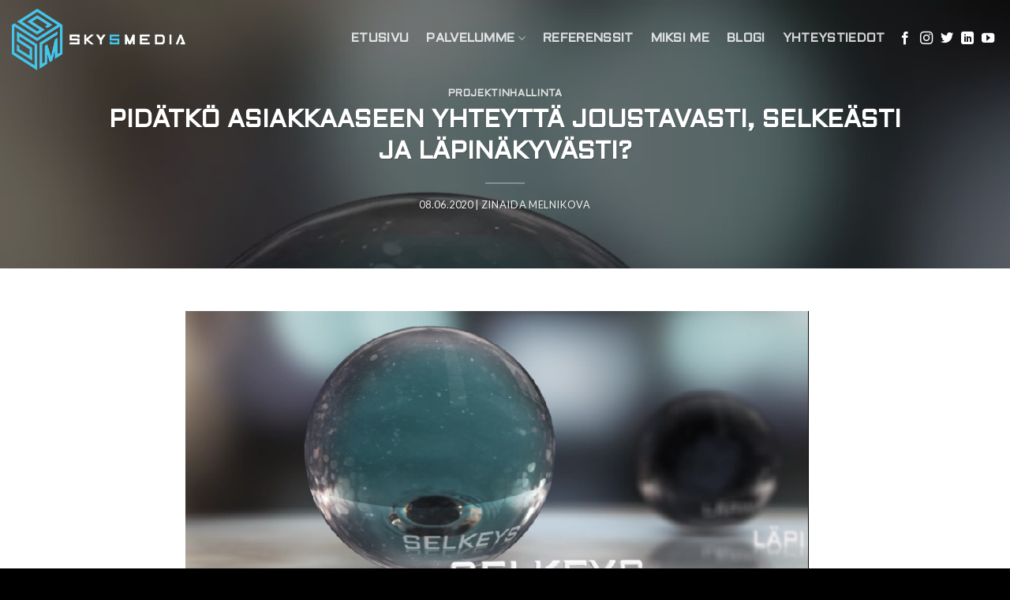

--- FILE ---
content_type: text/html; charset=UTF-8
request_url: https://sky5media.fi/pidatko-asiakkaaseen-yhteytta-joustavasti-selkeasti-ja-lapinakyvasti/
body_size: 16015
content:
<!DOCTYPE html>
<!--[if IE 9 ]> <html lang="fi" class="ie9 loading-site no-js"> <![endif]-->
<!--[if IE 8 ]> <html lang="fi" class="ie8 loading-site no-js"> <![endif]-->
<!--[if (gte IE 9)|!(IE)]><!--><html lang="fi" class="loading-site no-js"> <!--<![endif]-->
<head>
	<meta charset="UTF-8" />
	<link rel="profile" href="http://gmpg.org/xfn/11" />
	<link rel="pingback" href="https://sky5media.fi/xmlrpc.php" />

	<script>(function(html){html.className = html.className.replace(/\bno-js\b/,'js')})(document.documentElement);</script>
<meta name='robots' content='index, follow, max-image-preview:large, max-snippet:-1, max-video-preview:-1' />
<meta name="viewport" content="width=device-width, initial-scale=1, maximum-scale=1" />
	<!-- This site is optimized with the Yoast SEO plugin v19.6.1 - https://yoast.com/wordpress/plugins/seo/ -->
	<title>Sky5Media Oy - mainostoimisto - Lahti, Helsinki, Espoo - Pidätkö asiakkaaseen yhteyttä joustavasti, selkeästi ja läpinäkyvästi?</title>
	<meta name="description" content="Selkeys ja läpinäkyvyys sitouttaa asiakkaan projektiin, vahvistaa asiakkaan hallinnan tunnetta, lisää avoimuutta ja auttaa kaikkia osapuolia sopimaan realistisia deadlineja sekä pysymään budjetissa." />
	<link rel="canonical" href="https://sky5media.fi/pidatko-asiakkaaseen-yhteytta-joustavasti-selkeasti-ja-lapinakyvasti/" />
	<meta property="og:locale" content="fi_FI" />
	<meta property="og:type" content="article" />
	<meta property="og:title" content="Sky5Media Oy - mainostoimisto - Lahti, Helsinki, Espoo - Pidätkö asiakkaaseen yhteyttä joustavasti, selkeästi ja läpinäkyvästi?" />
	<meta property="og:description" content="Selkeys ja läpinäkyvyys sitouttaa asiakkaan projektiin, vahvistaa asiakkaan hallinnan tunnetta, lisää avoimuutta ja auttaa kaikkia osapuolia sopimaan realistisia deadlineja sekä pysymään budjetissa." />
	<meta property="og:url" content="https://sky5media.fi/pidatko-asiakkaaseen-yhteytta-joustavasti-selkeasti-ja-lapinakyvasti/" />
	<meta property="og:site_name" content="Sky5Media Oy - mainostoimisto - Lahti, Helsinki, Espoo" />
	<meta property="article:publisher" content="https://www.facebook.com/sky5media/" />
	<meta property="article:published_time" content="2020-06-08T06:18:00+00:00" />
	<meta property="article:modified_time" content="2020-10-21T10:11:02+00:00" />
	<meta property="og:image" content="https://sky5media.fi/wp-content/uploads/2020/06/selkeys.jpg" />
	<meta property="og:image:width" content="1080" />
	<meta property="og:image:height" content="1080" />
	<meta property="og:image:type" content="image/jpeg" />
	<meta name="author" content="Zinaida Melnikova" />
	<meta name="twitter:card" content="summary_large_image" />
	<meta name="twitter:label1" content="Kirjoittanut" />
	<meta name="twitter:data1" content="Zinaida Melnikova" />
	<meta name="twitter:label2" content="Arvioitu lukuaika" />
	<meta name="twitter:data2" content="1 minuutti" />
	<script type="application/ld+json" class="yoast-schema-graph">{"@context":"https://schema.org","@graph":[{"@type":"Article","@id":"https://sky5media.fi/pidatko-asiakkaaseen-yhteytta-joustavasti-selkeasti-ja-lapinakyvasti/#article","isPartOf":{"@id":"https://sky5media.fi/pidatko-asiakkaaseen-yhteytta-joustavasti-selkeasti-ja-lapinakyvasti/"},"author":{"name":"Zinaida Melnikova","@id":"https://sky5media.fi/#/schema/person/fb3faf33a95a1ded3713f24f75ed413e"},"headline":"Pidätkö asiakkaaseen yhteyttä joustavasti, selkeästi ja läpinäkyvästi?","datePublished":"2020-06-08T06:18:00+00:00","dateModified":"2020-10-21T10:11:02+00:00","mainEntityOfPage":{"@id":"https://sky5media.fi/pidatko-asiakkaaseen-yhteytta-joustavasti-selkeasti-ja-lapinakyvasti/"},"wordCount":304,"publisher":{"@id":"https://sky5media.fi/#organization"},"image":{"@id":"https://sky5media.fi/pidatko-asiakkaaseen-yhteytta-joustavasti-selkeasti-ja-lapinakyvasti/#primaryimage"},"thumbnailUrl":"https://sky5media.fi/wp-content/uploads/2020/06/selkeys.jpg","keywords":["espoo","lahti","mainostoimisto","markkinointitoimisto","sky5media","viestintä","yhteisömanagerointi"],"articleSection":["Projektinhallinta"],"inLanguage":"fi"},{"@type":"WebPage","@id":"https://sky5media.fi/pidatko-asiakkaaseen-yhteytta-joustavasti-selkeasti-ja-lapinakyvasti/","url":"https://sky5media.fi/pidatko-asiakkaaseen-yhteytta-joustavasti-selkeasti-ja-lapinakyvasti/","name":"Sky5Media Oy - mainostoimisto - Lahti, Helsinki, Espoo - Pidätkö asiakkaaseen yhteyttä joustavasti, selkeästi ja läpinäkyvästi?","isPartOf":{"@id":"https://sky5media.fi/#website"},"primaryImageOfPage":{"@id":"https://sky5media.fi/pidatko-asiakkaaseen-yhteytta-joustavasti-selkeasti-ja-lapinakyvasti/#primaryimage"},"image":{"@id":"https://sky5media.fi/pidatko-asiakkaaseen-yhteytta-joustavasti-selkeasti-ja-lapinakyvasti/#primaryimage"},"thumbnailUrl":"https://sky5media.fi/wp-content/uploads/2020/06/selkeys.jpg","datePublished":"2020-06-08T06:18:00+00:00","dateModified":"2020-10-21T10:11:02+00:00","description":"Selkeys ja läpinäkyvyys sitouttaa asiakkaan projektiin, vahvistaa asiakkaan hallinnan tunnetta, lisää avoimuutta ja auttaa kaikkia osapuolia sopimaan realistisia deadlineja sekä pysymään budjetissa.","breadcrumb":{"@id":"https://sky5media.fi/pidatko-asiakkaaseen-yhteytta-joustavasti-selkeasti-ja-lapinakyvasti/#breadcrumb"},"inLanguage":"fi","potentialAction":[{"@type":"ReadAction","target":["https://sky5media.fi/pidatko-asiakkaaseen-yhteytta-joustavasti-selkeasti-ja-lapinakyvasti/"]}]},{"@type":"ImageObject","inLanguage":"fi","@id":"https://sky5media.fi/pidatko-asiakkaaseen-yhteytta-joustavasti-selkeasti-ja-lapinakyvasti/#primaryimage","url":"https://sky5media.fi/wp-content/uploads/2020/06/selkeys.jpg","contentUrl":"https://sky5media.fi/wp-content/uploads/2020/06/selkeys.jpg","width":1080,"height":1080},{"@type":"BreadcrumbList","@id":"https://sky5media.fi/pidatko-asiakkaaseen-yhteytta-joustavasti-selkeasti-ja-lapinakyvasti/#breadcrumb","itemListElement":[{"@type":"ListItem","position":1,"name":"Home","item":"https://sky5media.fi/"},{"@type":"ListItem","position":2,"name":"Pidätkö asiakkaaseen yhteyttä joustavasti, selkeästi ja läpinäkyvästi?"}]},{"@type":"WebSite","@id":"https://sky5media.fi/#website","url":"https://sky5media.fi/","name":"Sky5Media Oy - mainostoimisto - Lahti, Helsinki, Espoo","description":"Sky5Media Oy - mainostoimisto - Lahti, Helsinki, Espoo","publisher":{"@id":"https://sky5media.fi/#organization"},"potentialAction":[{"@type":"SearchAction","target":{"@type":"EntryPoint","urlTemplate":"https://sky5media.fi/?s={search_term_string}"},"query-input":"required name=search_term_string"}],"inLanguage":"fi"},{"@type":"Organization","@id":"https://sky5media.fi/#organization","name":"Sky5media Oy","url":"https://sky5media.fi/","sameAs":["https://www.instagram.com/sky5media/","https://www.youtube.com/channel/UC44ysLPYO_SbD2G0EZiGMxQ","https://www.facebook.com/sky5media/"],"logo":{"@type":"ImageObject","inLanguage":"fi","@id":"https://sky5media.fi/#/schema/logo/image/","url":"https://sky5media.fi/wp-content/uploads/2019/09/logo_nega_glow_big.png","contentUrl":"https://sky5media.fi/wp-content/uploads/2019/09/logo_nega_glow_big.png","width":482,"height":203,"caption":"Sky5media Oy"},"image":{"@id":"https://sky5media.fi/#/schema/logo/image/"}},{"@type":"Person","@id":"https://sky5media.fi/#/schema/person/fb3faf33a95a1ded3713f24f75ed413e","name":"Zinaida Melnikova","image":{"@type":"ImageObject","inLanguage":"fi","@id":"https://sky5media.fi/#/schema/person/image/","url":"https://sky5media.fi/wp-content/uploads/2020/05/Zina_web-150x150.png","contentUrl":"https://sky5media.fi/wp-content/uploads/2020/05/Zina_web-150x150.png","caption":"Zinaida Melnikova"},"description":"Luova, oma-aloitteinen ja joustava graafikko, joka pääsee visualisoimaan nopeasti ja rohkeasti konsepteja ja ideoita ja vastaamaan monikanavaisten mainos- ja markkinointimateriaalien toteutuksesta."}]}</script>
	<!-- / Yoast SEO plugin. -->


<link rel='dns-prefetch' href='//fonts.googleapis.com' />
<link rel="alternate" type="application/rss+xml" title="Sky5Media Oy - mainostoimisto - Lahti, Helsinki, Espoo &raquo; syöte" href="https://sky5media.fi/feed/" />
<link rel="alternate" type="application/rss+xml" title="Sky5Media Oy - mainostoimisto - Lahti, Helsinki, Espoo &raquo; kommenttien syöte" href="https://sky5media.fi/comments/feed/" />
<link rel="alternate" title="oEmbed (JSON)" type="application/json+oembed" href="https://sky5media.fi/wp-json/oembed/1.0/embed?url=https%3A%2F%2Fsky5media.fi%2Fpidatko-asiakkaaseen-yhteytta-joustavasti-selkeasti-ja-lapinakyvasti%2F" />
<link rel="alternate" title="oEmbed (XML)" type="text/xml+oembed" href="https://sky5media.fi/wp-json/oembed/1.0/embed?url=https%3A%2F%2Fsky5media.fi%2Fpidatko-asiakkaaseen-yhteytta-joustavasti-selkeasti-ja-lapinakyvasti%2F&#038;format=xml" />
<style id='wp-img-auto-sizes-contain-inline-css' type='text/css'>
img:is([sizes=auto i],[sizes^="auto," i]){contain-intrinsic-size:3000px 1500px}
/*# sourceURL=wp-img-auto-sizes-contain-inline-css */
</style>
<style id='classic-theme-styles-inline-css' type='text/css'>
/*! This file is auto-generated */
.wp-block-button__link{color:#fff;background-color:#32373c;border-radius:9999px;box-shadow:none;text-decoration:none;padding:calc(.667em + 2px) calc(1.333em + 2px);font-size:1.125em}.wp-block-file__button{background:#32373c;color:#fff;text-decoration:none}
/*# sourceURL=/wp-includes/css/classic-themes.min.css */
</style>
<link rel='stylesheet' id='h5ap-public-css' href='https://sky5media.fi/wp-content/plugins/html5-audio-player/assets/css/style.css?ver=2.5.3' type='text/css' media='all' />
<link rel='stylesheet' id='ppress-frontend-css' href='https://sky5media.fi/wp-content/plugins/wp-user-avatar/assets/css/frontend.min.css?ver=4.1.2' type='text/css' media='all' />
<link rel='stylesheet' id='ppress-flatpickr-css' href='https://sky5media.fi/wp-content/plugins/wp-user-avatar/assets/flatpickr/flatpickr.min.css?ver=4.1.2' type='text/css' media='all' />
<link rel='stylesheet' id='ppress-select2-css' href='https://sky5media.fi/wp-content/plugins/wp-user-avatar/assets/select2/select2.min.css?ver=6.9' type='text/css' media='all' />
<link rel='stylesheet' id='parent-style-css' href='https://sky5media.fi/wp-content/themes/flatsome/style.css?ver=6.9' type='text/css' media='all' />
<link rel='stylesheet' id='child-style-css' href='https://sky5media.fi/wp-content/themes/sky5media/style.css?ver=6.9' type='text/css' media='all' />
<link rel='stylesheet' id='flatsome-icons-css' href='https://sky5media.fi/wp-content/themes/flatsome/assets/css/fl-icons.css?ver=3.12' type='text/css' media='all' />
<link rel='stylesheet' id='flatsome-ninjaforms-css' href='https://sky5media.fi/wp-content/themes/flatsome/inc/integrations/ninjaforms/ninjaforms.css?ver=6.9' type='text/css' media='all' />
<link rel='stylesheet' id='flatsome-main-css' href='https://sky5media.fi/wp-content/themes/flatsome/assets/css/flatsome.css?ver=3.12.2' type='text/css' media='all' />
<link rel='stylesheet' id='flatsome-googlefonts-css' href='//fonts.googleapis.com/css?family=Aldrich%3Aregular%2Cregular%2Cregular%7CLato%3Aregular%2C400%7CDancing+Script%3Aregular%2C400&#038;display=swap&#038;ver=3.9' type='text/css' media='all' />
<script type="text/javascript" src="https://sky5media.fi/wp-includes/js/jquery/jquery.min.js?ver=3.7.1" id="jquery-core-js"></script>
<script type="text/javascript" src="https://sky5media.fi/wp-includes/js/jquery/jquery-migrate.min.js?ver=3.4.1" id="jquery-migrate-js"></script>
<script type="text/javascript" src="https://sky5media.fi/wp-content/plugins/wp-user-avatar/assets/flatpickr/flatpickr.min.js?ver=6.9" id="ppress-flatpickr-js"></script>
<script type="text/javascript" src="https://sky5media.fi/wp-content/plugins/wp-user-avatar/assets/select2/select2.min.js?ver=6.9" id="ppress-select2-js"></script>
<link rel="https://api.w.org/" href="https://sky5media.fi/wp-json/" /><link rel="alternate" title="JSON" type="application/json" href="https://sky5media.fi/wp-json/wp/v2/posts/2188" /><link rel="EditURI" type="application/rsd+xml" title="RSD" href="https://sky5media.fi/xmlrpc.php?rsd" />
<meta name="generator" content="WordPress 6.9" />
<link rel='shortlink' href='https://sky5media.fi/?p=2188' />
        <style>
            .mejs-container:has(.plyr) {
                height: auto;
                background: transparent
            }

            .mejs-container:has(.plyr) .mejs-controls {
                display: none
            }

            .h5ap_all {
                --shadow-color: 197deg 32% 65%;
                border-radius: 6px;
                box-shadow: 0px 0px 9.6px hsl(var(--shadow-color)/.36), 0 1.7px 1.9px 0px hsl(var(--shadow-color)/.36), 0 4.3px 1.8px -1.7px hsl(var(--shadow-color)/.36), -0.1px 10.6px 11.9px -2.5px hsl(var(--shadow-color)/.36);
                margin: 16px auto;
            }

            .h5ap_single_button {
                height: 50px;
            }
        </style>
    		<style>
			span.h5ap_single_button {
				display: inline-flex;
				justify-content: center;
				align-items: center;
			}

			.h5ap_single_button span {
				line-height: 0;
			}

			span#h5ap_single_button span svg {
				cursor: pointer;
			}

			#skin_default .plyr__control,
			#skin_default .plyr__time {
				color: #4f5b5f			}

			#skin_default .plyr__control:hover {
				background: #1aafff;
				color: #f5f5f5			}

			#skin_default .plyr__controls {
				background: #f5f5f5			}

			#skin_default .plyr__controls__item input {
				color: #1aafff			}

			.plyr {
				--plyr-color-main: #4f5b5f			}

			/* Custom Css */
					</style>
<!--[if IE]><link rel="stylesheet" type="text/css" href="https://sky5media.fi/wp-content/themes/flatsome/assets/css/ie-fallback.css"><script src="//cdnjs.cloudflare.com/ajax/libs/html5shiv/3.6.1/html5shiv.js"></script><script>var head = document.getElementsByTagName('head')[0],style = document.createElement('style');style.type = 'text/css';style.styleSheet.cssText = ':before,:after{content:none !important';head.appendChild(style);setTimeout(function(){head.removeChild(style);}, 0);</script><script src="https://sky5media.fi/wp-content/themes/flatsome/assets/libs/ie-flexibility.js"></script><![endif]--><style type="text/css">.heading{width:10sec;}</style><link rel="icon" href="https://sky5media.fi/wp-content/uploads/2019/09/cropped-favicon_Sky5Media2-32x32.png" sizes="32x32" />
<link rel="icon" href="https://sky5media.fi/wp-content/uploads/2019/09/cropped-favicon_Sky5Media2-192x192.png" sizes="192x192" />
<link rel="apple-touch-icon" href="https://sky5media.fi/wp-content/uploads/2019/09/cropped-favicon_Sky5Media2-180x180.png" />
<meta name="msapplication-TileImage" content="https://sky5media.fi/wp-content/uploads/2019/09/cropped-favicon_Sky5Media2-270x270.png" />
<style id="custom-css" type="text/css">:root {--primary-color: #019bca;}.header-main{height: 80px}#logo img{max-height: 80px}#logo{width:400px;}#logo a{max-width:220px;}.header-top{min-height: 30px}.transparent .header-main{height: 100px}.transparent #logo img{max-height: 100px}.has-transparent + .page-title:first-of-type,.has-transparent + #main > .page-title,.has-transparent + #main > div > .page-title,.has-transparent + #main .page-header-wrapper:first-of-type .page-title{padding-top: 100px;}.header.show-on-scroll,.stuck .header-main{height:70px!important}.stuck #logo img{max-height: 70px!important}.header-bg-color, .header-wrapper {background-color: #ffffff}.header-bottom {background-color: #f1f1f1}.header-main .nav > li > a{line-height: 16px }.header-wrapper:not(.stuck) .header-main .header-nav{margin-top: -3px }.stuck .header-main .nav > li > a{line-height: 50px }@media (max-width: 549px) {.header-main{height: 70px}#logo img{max-height: 70px}}/* Color */.accordion-title.active, .has-icon-bg .icon .icon-inner,.logo a, .primary.is-underline, .primary.is-link, .badge-outline .badge-inner, .nav-outline > li.active> a,.nav-outline >li.active > a, .cart-icon strong,[data-color='primary'], .is-outline.primary{color: #019bca;}/* Color !important */[data-text-color="primary"]{color: #019bca!important;}/* Background Color */[data-text-bg="primary"]{background-color: #019bca;}/* Background */.scroll-to-bullets a,.featured-title, .label-new.menu-item > a:after, .nav-pagination > li > .current,.nav-pagination > li > span:hover,.nav-pagination > li > a:hover,.has-hover:hover .badge-outline .badge-inner,button[type="submit"], .button.wc-forward:not(.checkout):not(.checkout-button), .button.submit-button, .button.primary:not(.is-outline),.featured-table .title,.is-outline:hover, .has-icon:hover .icon-label,.nav-dropdown-bold .nav-column li > a:hover, .nav-dropdown.nav-dropdown-bold > li > a:hover, .nav-dropdown-bold.dark .nav-column li > a:hover, .nav-dropdown.nav-dropdown-bold.dark > li > a:hover, .is-outline:hover, .tagcloud a:hover,.grid-tools a, input[type='submit']:not(.is-form), .box-badge:hover .box-text, input.button.alt,.nav-box > li > a:hover,.nav-box > li.active > a,.nav-pills > li.active > a ,.current-dropdown .cart-icon strong, .cart-icon:hover strong, .nav-line-bottom > li > a:before, .nav-line-grow > li > a:before, .nav-line > li > a:before,.banner, .header-top, .slider-nav-circle .flickity-prev-next-button:hover svg, .slider-nav-circle .flickity-prev-next-button:hover .arrow, .primary.is-outline:hover, .button.primary:not(.is-outline), input[type='submit'].primary, input[type='submit'].primary, input[type='reset'].button, input[type='button'].primary, .badge-inner{background-color: #019bca;}/* Border */.nav-vertical.nav-tabs > li.active > a,.scroll-to-bullets a.active,.nav-pagination > li > .current,.nav-pagination > li > span:hover,.nav-pagination > li > a:hover,.has-hover:hover .badge-outline .badge-inner,.accordion-title.active,.featured-table,.is-outline:hover, .tagcloud a:hover,blockquote, .has-border, .cart-icon strong:after,.cart-icon strong,.blockUI:before, .processing:before,.loading-spin, .slider-nav-circle .flickity-prev-next-button:hover svg, .slider-nav-circle .flickity-prev-next-button:hover .arrow, .primary.is-outline:hover{border-color: #019bca}.nav-tabs > li.active > a{border-top-color: #019bca}.widget_shopping_cart_content .blockUI.blockOverlay:before { border-left-color: #019bca }.woocommerce-checkout-review-order .blockUI.blockOverlay:before { border-left-color: #019bca }/* Fill */.slider .flickity-prev-next-button:hover svg,.slider .flickity-prev-next-button:hover .arrow{fill: #019bca;}/* Background Color */[data-icon-label]:after, .secondary.is-underline:hover,.secondary.is-outline:hover,.icon-label,.button.secondary:not(.is-outline),.button.alt:not(.is-outline), .badge-inner.on-sale, .button.checkout, .single_add_to_cart_button, .current .breadcrumb-step{ background-color:#c1107d; }[data-text-bg="secondary"]{background-color: #c1107d;}/* Color */.secondary.is-underline,.secondary.is-link, .secondary.is-outline,.stars a.active, .star-rating:before, .woocommerce-page .star-rating:before,.star-rating span:before, .color-secondary{color: #c1107d}/* Color !important */[data-text-color="secondary"]{color: #c1107d!important;}/* Border */.secondary.is-outline:hover{border-color:#c1107d}body{font-size: 100%;}body{font-family:"Lato", sans-serif}body{font-weight: 400}body{color: #020202}.nav > li > a {font-family:"Aldrich", sans-serif;}.mobile-sidebar-levels-2 .nav > li > ul > li > a {font-family:"Aldrich", sans-serif;}.nav > li > a {font-weight: 0;}.mobile-sidebar-levels-2 .nav > li > ul > li > a {font-weight: 0;}h1,h2,h3,h4,h5,h6,.heading-font, .off-canvas-center .nav-sidebar.nav-vertical > li > a{font-family: "Aldrich", sans-serif;}h1,h2,h3,h4,h5,h6,.heading-font,.banner h1,.banner h2{font-weight: 0;}h1,h2,h3,h4,h5,h6,.heading-font{color: #000000;}.alt-font{font-family: "Dancing Script", sans-serif;}.alt-font{font-weight: 400!important;}.header:not(.transparent) .header-nav.nav > li > a {color: #000000;}.header:not(.transparent) .header-nav.nav > li > a:hover,.header:not(.transparent) .header-nav.nav > li.active > a,.header:not(.transparent) .header-nav.nav > li.current > a,.header:not(.transparent) .header-nav.nav > li > a.active,.header:not(.transparent) .header-nav.nav > li > a.current{color: #019bca;}.header-nav.nav-line-bottom > li > a:before,.header-nav.nav-line-grow > li > a:before,.header-nav.nav-line > li > a:before,.header-nav.nav-box > li > a:hover,.header-nav.nav-box > li.active > a,.header-nav.nav-pills > li > a:hover,.header-nav.nav-pills > li.active > a{color:#FFF!important;background-color: #019bca;}a{color: #004789;}.header-main .social-icons,.header-main .cart-icon strong,.header-main .menu-title,.header-main .header-button > .button.is-outline,.header-main .nav > li > a > i:not(.icon-angle-down){color: #ffffff!important;}.header-main .header-button > .button.is-outline,.header-main .cart-icon strong:after,.header-main .cart-icon strong{border-color: #ffffff!important;}.header-main .header-button > .button:not(.is-outline){background-color: #ffffff!important;}.header-main .current-dropdown .cart-icon strong,.header-main .header-button > .button:hover,.header-main .header-button > .button:hover i,.header-main .header-button > .button:hover span{color:#FFF!important;}.header-main .menu-title:hover,.header-main .social-icons a:hover,.header-main .header-button > .button.is-outline:hover,.header-main .nav > li > a:hover > i:not(.icon-angle-down){color: #019bca!important;}.header-main .current-dropdown .cart-icon strong,.header-main .header-button > .button:hover{background-color: #019bca!important;}.header-main .current-dropdown .cart-icon strong:after,.header-main .current-dropdown .cart-icon strong,.header-main .header-button > .button:hover{border-color: #019bca!important;}.absolute-footer, html{background-color: #000000}.label-new.menu-item > a:after{content:"New";}.label-hot.menu-item > a:after{content:"Hot";}.label-sale.menu-item > a:after{content:"Sale";}.label-popular.menu-item > a:after{content:"Popular";}</style>		<style type="text/css" id="wp-custom-css">
			.nf-response-msg p, .stuck .header-main .social-icons{
	color: #000000 !important;
}

.page-id-822 .icon-inner {
background-color: #019bca;
	}

#nf-field-4 {
	border-radius: 99px;
	background-color: #019bca;
	padding-top: 6px;
}

#nf-field-8 {
	border-radius: 99px;
	background-color: #019bca;
	padding-top: 6px;
}

.tag .page-wrapper {
	padding-top: 0;
}

.has-transparent + .page-title:first-of-type, .has-transparent + #main > .page-title, .has-transparent + #main > div > .page-title, .has-transparent + #main .page-header-wrapper:first-of-type .page-title {
    padding-top: 40px;
}

.entry-title {
	text-transform: uppercase;
	}

.header-main .nav-dark .nav > li > a > i:not(.icon-angle-down) {
    color: #fff !important;
}
.stuck .header-main .nav > li > a > i:not(.icon-angle-down) {
    color: #019bca !important;
}
.header-logo-sticky {
    margin-top: .1em;
    margin-bottom: .1em;
	  height:60px;
}

.is-divider {
    height: 2px;
    display: block;
    background-color: rgba(0,0,0,0);
    max-width: 50px;
}

.entry-author {
    padding: .1em 0 1em 0;
}
.blog-share{
    display: none;
}		</style>
		<style id='global-styles-inline-css' type='text/css'>
:root{--wp--preset--aspect-ratio--square: 1;--wp--preset--aspect-ratio--4-3: 4/3;--wp--preset--aspect-ratio--3-4: 3/4;--wp--preset--aspect-ratio--3-2: 3/2;--wp--preset--aspect-ratio--2-3: 2/3;--wp--preset--aspect-ratio--16-9: 16/9;--wp--preset--aspect-ratio--9-16: 9/16;--wp--preset--color--black: #000000;--wp--preset--color--cyan-bluish-gray: #abb8c3;--wp--preset--color--white: #ffffff;--wp--preset--color--pale-pink: #f78da7;--wp--preset--color--vivid-red: #cf2e2e;--wp--preset--color--luminous-vivid-orange: #ff6900;--wp--preset--color--luminous-vivid-amber: #fcb900;--wp--preset--color--light-green-cyan: #7bdcb5;--wp--preset--color--vivid-green-cyan: #00d084;--wp--preset--color--pale-cyan-blue: #8ed1fc;--wp--preset--color--vivid-cyan-blue: #0693e3;--wp--preset--color--vivid-purple: #9b51e0;--wp--preset--gradient--vivid-cyan-blue-to-vivid-purple: linear-gradient(135deg,rgb(6,147,227) 0%,rgb(155,81,224) 100%);--wp--preset--gradient--light-green-cyan-to-vivid-green-cyan: linear-gradient(135deg,rgb(122,220,180) 0%,rgb(0,208,130) 100%);--wp--preset--gradient--luminous-vivid-amber-to-luminous-vivid-orange: linear-gradient(135deg,rgb(252,185,0) 0%,rgb(255,105,0) 100%);--wp--preset--gradient--luminous-vivid-orange-to-vivid-red: linear-gradient(135deg,rgb(255,105,0) 0%,rgb(207,46,46) 100%);--wp--preset--gradient--very-light-gray-to-cyan-bluish-gray: linear-gradient(135deg,rgb(238,238,238) 0%,rgb(169,184,195) 100%);--wp--preset--gradient--cool-to-warm-spectrum: linear-gradient(135deg,rgb(74,234,220) 0%,rgb(151,120,209) 20%,rgb(207,42,186) 40%,rgb(238,44,130) 60%,rgb(251,105,98) 80%,rgb(254,248,76) 100%);--wp--preset--gradient--blush-light-purple: linear-gradient(135deg,rgb(255,206,236) 0%,rgb(152,150,240) 100%);--wp--preset--gradient--blush-bordeaux: linear-gradient(135deg,rgb(254,205,165) 0%,rgb(254,45,45) 50%,rgb(107,0,62) 100%);--wp--preset--gradient--luminous-dusk: linear-gradient(135deg,rgb(255,203,112) 0%,rgb(199,81,192) 50%,rgb(65,88,208) 100%);--wp--preset--gradient--pale-ocean: linear-gradient(135deg,rgb(255,245,203) 0%,rgb(182,227,212) 50%,rgb(51,167,181) 100%);--wp--preset--gradient--electric-grass: linear-gradient(135deg,rgb(202,248,128) 0%,rgb(113,206,126) 100%);--wp--preset--gradient--midnight: linear-gradient(135deg,rgb(2,3,129) 0%,rgb(40,116,252) 100%);--wp--preset--font-size--small: 13px;--wp--preset--font-size--medium: 20px;--wp--preset--font-size--large: 36px;--wp--preset--font-size--x-large: 42px;--wp--preset--spacing--20: 0.44rem;--wp--preset--spacing--30: 0.67rem;--wp--preset--spacing--40: 1rem;--wp--preset--spacing--50: 1.5rem;--wp--preset--spacing--60: 2.25rem;--wp--preset--spacing--70: 3.38rem;--wp--preset--spacing--80: 5.06rem;--wp--preset--shadow--natural: 6px 6px 9px rgba(0, 0, 0, 0.2);--wp--preset--shadow--deep: 12px 12px 50px rgba(0, 0, 0, 0.4);--wp--preset--shadow--sharp: 6px 6px 0px rgba(0, 0, 0, 0.2);--wp--preset--shadow--outlined: 6px 6px 0px -3px rgb(255, 255, 255), 6px 6px rgb(0, 0, 0);--wp--preset--shadow--crisp: 6px 6px 0px rgb(0, 0, 0);}:where(.is-layout-flex){gap: 0.5em;}:where(.is-layout-grid){gap: 0.5em;}body .is-layout-flex{display: flex;}.is-layout-flex{flex-wrap: wrap;align-items: center;}.is-layout-flex > :is(*, div){margin: 0;}body .is-layout-grid{display: grid;}.is-layout-grid > :is(*, div){margin: 0;}:where(.wp-block-columns.is-layout-flex){gap: 2em;}:where(.wp-block-columns.is-layout-grid){gap: 2em;}:where(.wp-block-post-template.is-layout-flex){gap: 1.25em;}:where(.wp-block-post-template.is-layout-grid){gap: 1.25em;}.has-black-color{color: var(--wp--preset--color--black) !important;}.has-cyan-bluish-gray-color{color: var(--wp--preset--color--cyan-bluish-gray) !important;}.has-white-color{color: var(--wp--preset--color--white) !important;}.has-pale-pink-color{color: var(--wp--preset--color--pale-pink) !important;}.has-vivid-red-color{color: var(--wp--preset--color--vivid-red) !important;}.has-luminous-vivid-orange-color{color: var(--wp--preset--color--luminous-vivid-orange) !important;}.has-luminous-vivid-amber-color{color: var(--wp--preset--color--luminous-vivid-amber) !important;}.has-light-green-cyan-color{color: var(--wp--preset--color--light-green-cyan) !important;}.has-vivid-green-cyan-color{color: var(--wp--preset--color--vivid-green-cyan) !important;}.has-pale-cyan-blue-color{color: var(--wp--preset--color--pale-cyan-blue) !important;}.has-vivid-cyan-blue-color{color: var(--wp--preset--color--vivid-cyan-blue) !important;}.has-vivid-purple-color{color: var(--wp--preset--color--vivid-purple) !important;}.has-black-background-color{background-color: var(--wp--preset--color--black) !important;}.has-cyan-bluish-gray-background-color{background-color: var(--wp--preset--color--cyan-bluish-gray) !important;}.has-white-background-color{background-color: var(--wp--preset--color--white) !important;}.has-pale-pink-background-color{background-color: var(--wp--preset--color--pale-pink) !important;}.has-vivid-red-background-color{background-color: var(--wp--preset--color--vivid-red) !important;}.has-luminous-vivid-orange-background-color{background-color: var(--wp--preset--color--luminous-vivid-orange) !important;}.has-luminous-vivid-amber-background-color{background-color: var(--wp--preset--color--luminous-vivid-amber) !important;}.has-light-green-cyan-background-color{background-color: var(--wp--preset--color--light-green-cyan) !important;}.has-vivid-green-cyan-background-color{background-color: var(--wp--preset--color--vivid-green-cyan) !important;}.has-pale-cyan-blue-background-color{background-color: var(--wp--preset--color--pale-cyan-blue) !important;}.has-vivid-cyan-blue-background-color{background-color: var(--wp--preset--color--vivid-cyan-blue) !important;}.has-vivid-purple-background-color{background-color: var(--wp--preset--color--vivid-purple) !important;}.has-black-border-color{border-color: var(--wp--preset--color--black) !important;}.has-cyan-bluish-gray-border-color{border-color: var(--wp--preset--color--cyan-bluish-gray) !important;}.has-white-border-color{border-color: var(--wp--preset--color--white) !important;}.has-pale-pink-border-color{border-color: var(--wp--preset--color--pale-pink) !important;}.has-vivid-red-border-color{border-color: var(--wp--preset--color--vivid-red) !important;}.has-luminous-vivid-orange-border-color{border-color: var(--wp--preset--color--luminous-vivid-orange) !important;}.has-luminous-vivid-amber-border-color{border-color: var(--wp--preset--color--luminous-vivid-amber) !important;}.has-light-green-cyan-border-color{border-color: var(--wp--preset--color--light-green-cyan) !important;}.has-vivid-green-cyan-border-color{border-color: var(--wp--preset--color--vivid-green-cyan) !important;}.has-pale-cyan-blue-border-color{border-color: var(--wp--preset--color--pale-cyan-blue) !important;}.has-vivid-cyan-blue-border-color{border-color: var(--wp--preset--color--vivid-cyan-blue) !important;}.has-vivid-purple-border-color{border-color: var(--wp--preset--color--vivid-purple) !important;}.has-vivid-cyan-blue-to-vivid-purple-gradient-background{background: var(--wp--preset--gradient--vivid-cyan-blue-to-vivid-purple) !important;}.has-light-green-cyan-to-vivid-green-cyan-gradient-background{background: var(--wp--preset--gradient--light-green-cyan-to-vivid-green-cyan) !important;}.has-luminous-vivid-amber-to-luminous-vivid-orange-gradient-background{background: var(--wp--preset--gradient--luminous-vivid-amber-to-luminous-vivid-orange) !important;}.has-luminous-vivid-orange-to-vivid-red-gradient-background{background: var(--wp--preset--gradient--luminous-vivid-orange-to-vivid-red) !important;}.has-very-light-gray-to-cyan-bluish-gray-gradient-background{background: var(--wp--preset--gradient--very-light-gray-to-cyan-bluish-gray) !important;}.has-cool-to-warm-spectrum-gradient-background{background: var(--wp--preset--gradient--cool-to-warm-spectrum) !important;}.has-blush-light-purple-gradient-background{background: var(--wp--preset--gradient--blush-light-purple) !important;}.has-blush-bordeaux-gradient-background{background: var(--wp--preset--gradient--blush-bordeaux) !important;}.has-luminous-dusk-gradient-background{background: var(--wp--preset--gradient--luminous-dusk) !important;}.has-pale-ocean-gradient-background{background: var(--wp--preset--gradient--pale-ocean) !important;}.has-electric-grass-gradient-background{background: var(--wp--preset--gradient--electric-grass) !important;}.has-midnight-gradient-background{background: var(--wp--preset--gradient--midnight) !important;}.has-small-font-size{font-size: var(--wp--preset--font-size--small) !important;}.has-medium-font-size{font-size: var(--wp--preset--font-size--medium) !important;}.has-large-font-size{font-size: var(--wp--preset--font-size--large) !important;}.has-x-large-font-size{font-size: var(--wp--preset--font-size--x-large) !important;}
/*# sourceURL=global-styles-inline-css */
</style>
</head>

<body class="wp-singular post-template-default single single-post postid-2188 single-format-standard wp-theme-flatsome wp-child-theme-sky5media lightbox nav-dropdown-has-arrow">


<a class="skip-link screen-reader-text" href="#main">Skip to content</a>

<div id="wrapper">

	
	<header id="header" class="header transparent has-transparent nav-dark toggle-nav-dark header-full-width has-sticky sticky-fade">
		<div class="header-wrapper">
			<div id="masthead" class="header-main has-sticky-logo">
      <div class="header-inner flex-row container logo-left" role="navigation">

          <!-- Logo -->
          <div id="logo" class="flex-col logo">
            <!-- Header logo -->
<a href="https://sky5media.fi/" title="Sky5Media Oy &#8211; mainostoimisto &#8211; Lahti, Helsinki, Espoo - Sky5Media Oy &#8211; mainostoimisto &#8211; Lahti, Helsinki, Espoo" rel="home">
    <img width="400" height="80" src="https://sky5media.fi/wp-content/uploads/2019/09/logo.png" class="header-logo-sticky" alt="Sky5Media Oy &#8211; mainostoimisto &#8211; Lahti, Helsinki, Espoo"/><img width="400" height="80" src="https://sky5media.fi/wp-content/uploads/2019/09/logo_nega_big.png" class="header_logo header-logo" alt="Sky5Media Oy &#8211; mainostoimisto &#8211; Lahti, Helsinki, Espoo"/><img  width="400" height="80" src="https://sky5media.fi/wp-content/uploads/2019/09/logo_nega_big.png" class="header-logo-dark" alt="Sky5Media Oy &#8211; mainostoimisto &#8211; Lahti, Helsinki, Espoo"/></a>
          </div>

          <!-- Mobile Left Elements -->
          <div class="flex-col show-for-medium flex-left">
            <ul class="mobile-nav nav nav-left ">
                          </ul>
          </div>

          <!-- Left Elements -->
          <div class="flex-col hide-for-medium flex-left
            flex-grow">
            <ul class="header-nav header-nav-main nav nav-left  nav-line-bottom nav-size-large nav-spacing-large nav-uppercase" >
              <li id="menu-item-22" class="menu-item menu-item-type-post_type menu-item-object-page menu-item-home menu-item-22"><a href="https://sky5media.fi/" class="nav-top-link">Etusivu</a></li>
<li id="menu-item-824" class="menu-item menu-item-type-post_type menu-item-object-page menu-item-has-children menu-item-824 has-dropdown"><a href="https://sky5media.fi/palvelumme/" class="nav-top-link">Palvelumme<i class="icon-angle-down" ></i></a>
<ul class="sub-menu nav-dropdown nav-dropdown-default">
	<li id="menu-item-719" class="menu-item menu-item-type-post_type menu-item-object-page menu-item-719"><a href="https://sky5media.fi/palvelumme/yhteisomanagerointi-lahti/">Yhteisömanagerointi</a></li>
	<li id="menu-item-715" class="menu-item menu-item-type-post_type menu-item-object-page menu-item-715"><a href="https://sky5media.fi/palvelumme/web-suunnittelu-lahti/">Web suunnittelu</a></li>
	<li id="menu-item-2316" class="menu-item menu-item-type-post_type menu-item-object-page menu-item-2316"><a href="https://sky5media.fi/palvelumme/mobiili-ja-alykellosovellukset/">Mobiili- ja älykellosovellukset</a></li>
	<li id="menu-item-714" class="menu-item menu-item-type-post_type menu-item-object-page menu-item-714"><a href="https://sky5media.fi/palvelumme/graafinen-suunnittelu-lahti/">Graafinen suunnittelu</a></li>
	<li id="menu-item-713" class="menu-item menu-item-type-post_type menu-item-object-page menu-item-713"><a href="https://sky5media.fi/palvelumme/videoviestinta-lahti/">Videoviestintä</a></li>
</ul>
</li>
<li id="menu-item-34" class="menu-item menu-item-type-post_type menu-item-object-page menu-item-34"><a href="https://sky5media.fi/referenssit/" class="nav-top-link">Referenssit</a></li>
<li id="menu-item-36" class="menu-item menu-item-type-post_type menu-item-object-page menu-item-36"><a href="https://sky5media.fi/miksi-me/" class="nav-top-link">Miksi Me</a></li>
<li id="menu-item-2065" class="menu-item menu-item-type-post_type menu-item-object-page menu-item-2065"><a href="https://sky5media.fi/blogi/" class="nav-top-link">Blogi</a></li>
<li id="menu-item-33" class="menu-item menu-item-type-post_type menu-item-object-page menu-item-33"><a href="https://sky5media.fi/ota-yhteytta/" class="nav-top-link">Yhteystiedot</a></li>
            </ul>
          </div>

          <!-- Right Elements -->
          <div class="flex-col hide-for-medium flex-right">
            <ul class="header-nav header-nav-main nav nav-right  nav-line-bottom nav-size-large nav-spacing-large nav-uppercase">
              <li class="html header-social-icons ml-0">
	<div class="social-icons follow-icons" ><a href="https://www.facebook.com/sky5media/" target="_blank" data-label="Facebook"  rel="noopener noreferrer nofollow" class="icon plain facebook tooltip" title="Seuraa Facebookissa"><i class="icon-facebook" ></i></a><a href="https://www.instagram.com/sky5media/" target="_blank" rel="noopener noreferrer nofollow" data-label="Instagram" class="icon plain  instagram tooltip" title="Seuraa Instagramissa"><i class="icon-instagram" ></i></a><a href="https://twitter.com/MediaSky5" target="_blank"  data-label="Twitter"  rel="noopener noreferrer nofollow" class="icon plain  twitter tooltip" title="Seuraa Twitterissä"><i class="icon-twitter" ></i></a><a href="https://www.linkedin.com/company/sky5media-lahti-espoo/" target="_blank" rel="noopener noreferrer nofollow" data-label="LinkedIn" class="icon plain  linkedin tooltip" title="Seuraa LinkedInissä"><i class="icon-linkedin" ></i></a><a href="https://www.youtube.com/channel/UC44ysLPYO_SbD2G0EZiGMxQ" target="_blank" rel="noopener noreferrer nofollow" data-label="YouTube" class="icon plain  youtube tooltip" title="Follow on YouTube"><i class="icon-youtube" ></i></a></div></li>            </ul>
          </div>

          <!-- Mobile Right Elements -->
          <div class="flex-col show-for-medium flex-right">
            <ul class="mobile-nav nav nav-right ">
              <li class="nav-icon has-icon">
  		<a href="#" data-open="#main-menu" data-pos="left" data-bg="main-menu-overlay" data-color="" class="is-small" aria-label="Menu" aria-controls="main-menu" aria-expanded="false">
		
		  <i class="icon-menu" ></i>
		  		</a>
	</li>            </ul>
          </div>

      </div>
     
      </div>
<div class="header-bg-container fill"><div class="header-bg-image fill"></div><div class="header-bg-color fill"></div></div>		</div>
	</header>

	  <div class="page-title blog-featured-title featured-title no-overflow">

  	<div class="page-title-bg fill">
  		  		<div class="title-bg fill bg-fill bg-top" style="background-image: url('https://sky5media.fi/wp-content/uploads/2020/06/selkeys.jpg');" data-parallax-fade="true" data-parallax="-2" data-parallax-background data-parallax-container=".page-title"></div>
  		  		<div class="title-overlay fill" style="background-color: rgba(0,0,0,.5)"></div>
  	</div>

  	<div class="page-title-inner container  flex-row  dark is-large" style="min-height: 300px">
  	 	<div class="flex-col flex-center text-center">
  			<h6 class="entry-category is-xsmall">
	<a href="https://sky5media.fi/category/projektinhallinta/" rel="category tag">Projektinhallinta</a></h6>

<h1 class="entry-title">Pidätkö asiakkaaseen yhteyttä joustavasti, selkeästi ja läpinäkyvästi?</h1>
<div class="entry-divider is-divider small"></div>

	<div class="entry-meta uppercase is-xsmall">
		<span class="posted-on"><a href="https://sky5media.fi/pidatko-asiakkaaseen-yhteytta-joustavasti-selkeasti-ja-lapinakyvasti/" rel="bookmark"><time class="entry-date published" datetime="2020-06-08T06:18:00+00:00">08.06.2020</time><time class="updated" datetime="2020-10-21T10:11:02+00:00">21.10.2020</time></a></span><span class="byline"> | <span class="meta-author vcard"><a class="url fn n" href="https://sky5media.fi/author/zinaida-melnikova/">Zinaida Melnikova</a></span></span>	</div>
  	 	</div>
  	</div>
  </div>

	<main id="main" class="">

<div id="content" class="blog-wrapper blog-single page-wrapper">
	
<div class="row align-center">
	<div class="large-10 col">
	
	


<article id="post-2188" class="post-2188 post type-post status-publish format-standard has-post-thumbnail hentry category-projektinhallinta tag-espoo tag-lahti tag-mainostoimisto tag-markkinointitoimisto tag-sky5media tag-viestinta tag-yhteisomanagerointi">
	<div class="article-inner ">
				<div class="entry-content single-page">

	
	<section class="section" id="section_747544530">
		<div class="bg section-bg fill bg-fill bg-loaded bg-loaded" >

			
			
			

		</div>

		<div class="section-content relative">
			

<div class="row row-small row-full-width align-center"  id="row-1762460330">


	<div id="col-1683621208" class="col medium-5 small-12 large-12"  >
		<div class="col-inner"  >
			
			


  <div class="banner has-hover has-video hide-for-medium" id="banner-805152005">
          <div class="banner-inner fill">
        <div class="banner-bg fill" >
            <div class="bg fill bg-fill bg-loaded"></div>
            	<div class="video-overlay no-click fill hide-for-medium"></div>
	<video class="video-bg fill hide-for-medium" preload playsinline autoplay
		muted		loop>
		<source src="https://sky5media.fi/wp-content/uploads/2020/06/Scene-01_4.mp4" type="video/mp4">	</video>
                        
                    </div>
        <div class="banner-layers container">
            <div class="fill banner-link"></div>            


        </div>
      </div>

            
<style>
#banner-805152005 {
  padding-top: 250px;
}
#banner-805152005 .bg.bg-loaded {
  background-image: url(https://sky5media.fi/wp-content/uploads/2020/06/Scene-01_52.jpg);
}
#banner-805152005 .bg {
  background-position: 51% 48%;
}
@media (min-width:550px) {
  #banner-805152005 {
    padding-top: 350px;
  }
}
</style>
  </div>



		</div>
			</div>

	

	<div id="col-2028322710" class="col small-12 large-12"  >
		<div class="col-inner"  >
			
			

<h2>Mikä on mainostoimiston rooli tänä päivänä?</h2>
<p>Yksi haastavimmista tehtävistä on avoin viestintä asiakkaan kanssa. Mikä on hänelle riittävä määrä tietoa ja milloin taas pureudutaan liian syvälle puuduttavaan ammattijargoniin. Kiinnostaako asiakasta kuulla miten luova prosessi etenee, jos lopputulos vastaa asiakkaan toiveitta? Väitän, että aika harvaa asiakasta lopulta kiinnostaa miten toivottuun lopputulokseen on päästy.</p>
<hr>
<p><strong>Asiakasta ei voi kuitenkaan jättää suunnittelun ja toteutuksen välissä kokonaan yksin ihmettelemään, miten työ edistyy.</strong> Siksi sekä asiakkaalla että suunnittelijalla tulee olla selkeä käsitys mikä on hankkeen tavoite, budjetti, aikataulu ja mitä seuraavaksi tapahtuu. Selkeys ja läpinäkyvyys sitouttaa asiakkaan projektiin, vahvistaa asiakkaan hallinnan tunnetta, lisää avoimuutta ja auttaa kaikkia osapuolia sopimaan realistisia deadlineja sekä pysymään budjetissa. Mitä selkeämmin tavoitteet ja hyödynnettävät työkalut on määritelty, sitä vähemmän muutoksia tarvitaan projektin varrella. <strong>Se lisää luottamusta!</strong></p>
<hr>
<p>Yksi ammattitaitoisen suunnittelijan pääkyvykkyyksistä on esittää selkeitä ratkaisuja ja esittää ne vakuuttavasti asiakkaalle. Mainostoimiston ja sen suunnittelijan johdonmukainen toiminta syntyy myös joustavuudesta &#8211; kyky ottaa vastaan palautetta ja notkeasti muokata omaa ajatteluaan auttaa projektin onnistumisessa. Hyvä suunnittelija osaa kysyä oikeita kysymyksiä, keskittää työtään, jakaa avoimesti ideoitaan asiakkaalle ja valmistautuu huolella projektitapaamisiin asiakkaan edustajien kanssa. <strong>Avoimen viestinnän rinnalla näiden yhdistelmästä kasvavat tuloksellinen mainostoimistoyhteistyö ja pitkäikäiset asiakassuhteet.</strong></p>
<p><a href="https://sky5media.fi/tag/sky5media/">#sky5media</a> <a href="https://sky5media.fi/tag/mainostoimisto/">#mainostoimisto</a> <a href="https://sky5media.fi/tag/yhteisomanagerointi/">#yhteisömanagerointi</a> <a href="https://sky5media.fi/tag/lahti/">#lahti</a> <a href="https://sky5media.fi/tag/espoo/">#espoo</a> <a href="https://sky5media.fi/tag/markkinointitoimisto/">#markkinointitoimisto</a> <a href="https://sky5media.fi/tag/viestinta/">#viestintä</a></p>

		</div>
		
<style>
#col-2028322710 > .col-inner {
  padding: 10px 0px 0px 0px;
}
</style>
	</div>

	

</div>

		</div>

		
<style>
#section_747544530 {
  padding-top: 0px;
  padding-bottom: 0px;
}
@media (min-width:550px) {
  #section_747544530 {
    padding-top: 0px;
    padding-bottom: 0px;
  }
}
</style>
	</section>
	

	
	<div class="blog-share text-center"><div class="is-divider medium"></div><div class="social-icons share-icons share-row relative" ></div></div></div>


	<div class="entry-author author-box">
		<div class="flex-row align-top">
			<div class="flex-col mr circle">
				<div class="blog-author-image">
					<img data-del="avatar" src='https://sky5media.fi/wp-content/uploads/2020/05/Zina_web-150x150.png' class='avatar pp-user-avatar avatar-90 photo ' height='90' width='90'/>				</div>
			</div>
			<div class="flex-col flex-grow">
				<h5 class="author-name uppercase pt-half">
					Zinaida Melnikova				</h5>
				<p class="author-desc small">Luova, oma-aloitteinen ja joustava graafikko, joka pääsee visualisoimaan nopeasti ja rohkeasti konsepteja ja ideoita ja vastaamaan monikanavaisten mainos- ja markkinointimateriaalien toteutuksesta.</p>
			</div>
		</div>
	</div>

        <nav role="navigation" id="nav-below" class="navigation-post">
	<div class="flex-row next-prev-nav bt bb">
		<div class="flex-col flex-grow nav-prev text-left">
			    <div class="nav-previous"><a href="https://sky5media.fi/digitalisaatio-ei-ole-pelkkaa-teknologiaa/" rel="prev"><span class="hide-for-small"><i class="icon-angle-left" ></i></span> Digitalisaatio ei ole pelkkää teknologiaa</a></div>
		</div>
		<div class="flex-col flex-grow nav-next text-right">
			    <div class="nav-next"><a href="https://sky5media.fi/johdonmukaisuus/" rel="next">Johdonmukaisuus <span class="hide-for-small"><i class="icon-angle-right" ></i></span></a></div>		</div>
	</div>

	    </nav>

    	</div>
</article>




<div id="comments" class="comments-area">

	
	
	
	
</div>
	</div>

</div>

</div>


</main>

<footer id="footer" class="footer-wrapper">

		<section class="section dark" id="section_316638298">
		<div class="bg section-bg fill bg-fill bg-loaded bg-loaded" >

			
			
			

		</div>

		<div class="section-content relative">
			

<div class="row align-center"  id="row-1331893598">


	<div id="col-521518766" class="col medium-3 small-6 large-3"  >
		<div class="col-inner"  >
			
			

	<div class="img has-hover x md-x lg-x y md-y lg-y" id="image_178423723">
						<div data-animate="bounceInUp">		<div class="img-inner dark" >
			<img width="400" height="141" src="https://sky5media.fi/wp-content/uploads/2019/09/logo_nega_big.png" class="attachment-large size-large" alt="Sky5media" decoding="async" loading="lazy" srcset="https://sky5media.fi/wp-content/uploads/2019/09/logo_nega_big.png 400w, https://sky5media.fi/wp-content/uploads/2019/09/logo_nega_big-300x106.png 300w, https://sky5media.fi/wp-content/uploads/2019/09/logo_nega_big-20x7.png 20w" sizes="auto, (max-width: 400px) 100vw, 400px" />						
					</div>
		</div>						
<style>
#image_178423723 {
  width: 100%;
}
@media (min-width:550px) {
  #image_178423723 {
    width: 100%;
  }
}
@media (min-width:850px) {
  #image_178423723 {
    width: 70%;
  }
}
</style>
	</div>
	

<p><a href="/rekisteriseloste/">Rekisteriseloste</a><br /><a href="/palvelun-yleiset-kayttoehdot/">Palvelun yleiset käyttöehdot</a></p>

		</div>
			</div>

	

	<div id="col-580232274" class="col medium-3 small-6 large-3"  data-animate="bounceInUp">
		<div class="col-inner"  >
			
			

<p><strong>Sky5Media Oy</strong></p>
<hr />
<p>Lahti, Helsinki, Espoo</p>
<p>040 215 7714<br /><a href="mailto:hello@sky5media.fi">hello@sky5media.fi</a></p>

		</div>
			</div>

	

	<div id="col-1588563137" class="col medium-3 small-6 large-3"  data-animate="bounceInUp">
		<div class="col-inner text-left"  >
			
			

<p style="text-align: left;"><strong>Seuraa meitä</strong></p>
<hr />
<div class="social-icons follow-icons full-width text-left" style="font-size:110%"><a href="https://www.facebook.com/sky5media/" target="_blank" data-label="Facebook"  rel="noopener noreferrer nofollow" class="icon plain facebook tooltip" title="Seuraa Facebookissa"><i class="icon-facebook" ></i></a><a href="https://www.instagram.com/sky5media/" target="_blank" rel="noopener noreferrer nofollow" data-label="Instagram" class="icon plain  instagram tooltip" title="Seuraa Instagramissa"><i class="icon-instagram" ></i></a><a href="https://twitter.com/MediaSky5" target="_blank"  data-label="Twitter"  rel="noopener noreferrer nofollow" class="icon plain  twitter tooltip" title="Seuraa Twitterissä"><i class="icon-twitter" ></i></a><a href="https://www.linkedin.com/company/sky5media-lahti-espoo" target="_blank" rel="noopener noreferrer nofollow" data-label="LinkedIn" class="icon plain  linkedin tooltip" title="Seuraa LinkedInissä"><i class="icon-linkedin" ></i></a><a href="https://www.youtube.com/channel/UC44ysLPYO_SbD2G0EZiGMxQ" target="_blank" rel="noopener noreferrer nofollow" data-label="YouTube" class="icon plain  youtube tooltip" title="Follow on YouTube"><i class="icon-youtube" ></i></a></div>


		</div>
			</div>

	

	<div id="col-1461880410" class="col medium-3 small-6 large-3"  data-animate="bounceInUp">
		<div class="col-inner text-left"  >
			
			

<p style="text-align: left;"><strong>Yhteistyössä</strong></p>
<hr />
	<div class="img has-hover x md-x lg-x y md-y lg-y" id="image_1217557967">
		<a class="" href="https://www.lab.fi/fi" target="_blank" rel="noopener noreferrer" >						<div class="img-inner dark" >
			<img width="500" height="101" src="https://sky5media.fi/wp-content/uploads/2020/01/LAMK.png" class="attachment-large size-large" alt="" decoding="async" loading="lazy" srcset="https://sky5media.fi/wp-content/uploads/2020/01/LAMK.png 500w, https://sky5media.fi/wp-content/uploads/2020/01/LAMK-300x61.png 300w, https://sky5media.fi/wp-content/uploads/2020/01/LAMK-20x4.png 20w" sizes="auto, (max-width: 500px) 100vw, 500px" />						
					</div>
						</a>		
<style>
#image_1217557967 {
  width: 95%;
}
@media (min-width:550px) {
  #image_1217557967 {
    width: 85%;
  }
}
@media (min-width:850px) {
  #image_1217557967 {
    width: 65%;
  }
}
</style>
	</div>
	

	<div class="img has-hover x md-x lg-x y md-y lg-y" id="image_826219406">
		<a class="" href="https://www.designlahti.fi/company/sky5media-oy/" target="_blank" rel="noopener noreferrer" >						<div class="img-inner dark" >
			<img width="90" height="77" src="https://sky5media.fi/wp-content/uploads/2020/05/Design_Lahti_logo.png" class="attachment-large size-large" alt="" decoding="async" loading="lazy" />						
					</div>
						</a>		
<style>
#image_826219406 {
  width: 55%;
}
@media (min-width:550px) {
  #image_826219406 {
    width: 45%;
  }
}
@media (min-width:850px) {
  #image_826219406 {
    width: 30%;
  }
}
</style>
	</div>
	

<p style="text-align: left;"><strong>Tuemme</strong></p>
	<div class="img has-hover x md-x lg-x y md-y lg-y" id="image_795571182">
		<a class="" href="https://www.fckuusysi.fi/" target="_blank" rel="noopener noreferrer" >						<div class="img-inner dark" >
			<img width="400" height="402" src="https://sky5media.fi/wp-content/uploads/2020/02/Kuusysi_logo.png" class="attachment-large size-large" alt="" decoding="async" loading="lazy" srcset="https://sky5media.fi/wp-content/uploads/2020/02/Kuusysi_logo.png 400w, https://sky5media.fi/wp-content/uploads/2020/02/Kuusysi_logo-150x150.png 150w, https://sky5media.fi/wp-content/uploads/2020/02/Kuusysi_logo-20x20.png 20w" sizes="auto, (max-width: 400px) 100vw, 400px" />						
					</div>
						</a>		
<style>
#image_795571182 {
  width: 55%;
}
@media (min-width:550px) {
  #image_795571182 {
    width: 45%;
  }
}
@media (min-width:850px) {
  #image_795571182 {
    width: 35%;
  }
}
</style>
	</div>
	


		</div>
			</div>

	

</div>

		</div>

		
<style>
#section_316638298 {
  padding-top: 30px;
  padding-bottom: 30px;
  background-color: rgb(0,0,0);
}
</style>
	</section>
	
<div class="absolute-footer dark medium-text-center small-text-center">
  <div class="container clearfix">

    
    <div class="footer-primary pull-left">
            <div class="copyright-footer">
              </div>
          </div>
  </div>
</div>
<a href="#top" class="back-to-top button icon invert plain fixed bottom z-1 hide-for-medium circle" id="top-link"><i class="icon-angle-up" ></i></a>

</footer>

</div>

<div id="main-menu" class="mobile-sidebar no-scrollbar mfp-hide">
	<div class="sidebar-menu no-scrollbar ">
		<ul class="nav nav-sidebar nav-vertical nav-uppercase">
			<li class="html custom html_topbar_left">	<section class="section" id="section_606818972">
		<div class="bg section-bg fill bg-fill bg-loaded bg-loaded" >

			
			
			

		</div>

		<div class="section-content relative">
			

<div class="row"  id="row-364575115">


	<div id="col-297151192" class="col small-12 large-12"  >
		<div class="col-inner"  >
			
			

	<div class="img has-hover x md-x lg-x y md-y lg-y" id="image_1089778851">
								<div class="img-inner dark" >
			<img width="250" height="88" src="https://sky5media.fi/wp-content/uploads/2019/09/logo.png" class="attachment-large size-large" alt="Sky5media" decoding="async" loading="lazy" srcset="https://sky5media.fi/wp-content/uploads/2019/09/logo.png 250w, https://sky5media.fi/wp-content/uploads/2019/09/logo-20x7.png 20w" sizes="auto, (max-width: 250px) 100vw, 250px" />						
					</div>
								
<style>
#image_1089778851 {
  width: 100%;
}
</style>
	</div>
	


		</div>
			</div>

	

</div>

		</div>

		
<style>
#section_606818972 {
  padding-top: 30px;
  padding-bottom: 30px;
}
</style>
	</section>
	</li><li class="menu-item menu-item-type-post_type menu-item-object-page menu-item-home menu-item-22"><a href="https://sky5media.fi/">Etusivu</a></li>
<li class="menu-item menu-item-type-post_type menu-item-object-page menu-item-has-children menu-item-824"><a href="https://sky5media.fi/palvelumme/">Palvelumme</a>
<ul class="sub-menu nav-sidebar-ul children">
	<li class="menu-item menu-item-type-post_type menu-item-object-page menu-item-719"><a href="https://sky5media.fi/palvelumme/yhteisomanagerointi-lahti/">Yhteisömanagerointi</a></li>
	<li class="menu-item menu-item-type-post_type menu-item-object-page menu-item-715"><a href="https://sky5media.fi/palvelumme/web-suunnittelu-lahti/">Web suunnittelu</a></li>
	<li class="menu-item menu-item-type-post_type menu-item-object-page menu-item-2316"><a href="https://sky5media.fi/palvelumme/mobiili-ja-alykellosovellukset/">Mobiili- ja älykellosovellukset</a></li>
	<li class="menu-item menu-item-type-post_type menu-item-object-page menu-item-714"><a href="https://sky5media.fi/palvelumme/graafinen-suunnittelu-lahti/">Graafinen suunnittelu</a></li>
	<li class="menu-item menu-item-type-post_type menu-item-object-page menu-item-713"><a href="https://sky5media.fi/palvelumme/videoviestinta-lahti/">Videoviestintä</a></li>
</ul>
</li>
<li class="menu-item menu-item-type-post_type menu-item-object-page menu-item-34"><a href="https://sky5media.fi/referenssit/">Referenssit</a></li>
<li class="menu-item menu-item-type-post_type menu-item-object-page menu-item-36"><a href="https://sky5media.fi/miksi-me/">Miksi Me</a></li>
<li class="menu-item menu-item-type-post_type menu-item-object-page menu-item-2065"><a href="https://sky5media.fi/blogi/">Blogi</a></li>
<li class="menu-item menu-item-type-post_type menu-item-object-page menu-item-33"><a href="https://sky5media.fi/ota-yhteytta/">Yhteystiedot</a></li>
<li class="html header-social-icons ml-0">
	<div class="social-icons follow-icons" ><a href="https://www.facebook.com/sky5media/" target="_blank" data-label="Facebook"  rel="noopener noreferrer nofollow" class="icon plain facebook tooltip" title="Seuraa Facebookissa"><i class="icon-facebook" ></i></a><a href="https://www.instagram.com/sky5media/" target="_blank" rel="noopener noreferrer nofollow" data-label="Instagram" class="icon plain  instagram tooltip" title="Seuraa Instagramissa"><i class="icon-instagram" ></i></a><a href="https://twitter.com/MediaSky5" target="_blank"  data-label="Twitter"  rel="noopener noreferrer nofollow" class="icon plain  twitter tooltip" title="Seuraa Twitterissä"><i class="icon-twitter" ></i></a><a href="https://www.linkedin.com/company/sky5media-lahti-espoo/" target="_blank" rel="noopener noreferrer nofollow" data-label="LinkedIn" class="icon plain  linkedin tooltip" title="Seuraa LinkedInissä"><i class="icon-linkedin" ></i></a><a href="https://www.youtube.com/channel/UC44ysLPYO_SbD2G0EZiGMxQ" target="_blank" rel="noopener noreferrer nofollow" data-label="YouTube" class="icon plain  youtube tooltip" title="Follow on YouTube"><i class="icon-youtube" ></i></a></div></li>		</ul>
	</div>
</div>
<script type="speculationrules">
{"prefetch":[{"source":"document","where":{"and":[{"href_matches":"/*"},{"not":{"href_matches":["/wp-*.php","/wp-admin/*","/wp-content/uploads/*","/wp-content/*","/wp-content/plugins/*","/wp-content/themes/sky5media/*","/wp-content/themes/flatsome/*","/*\\?(.+)"]}},{"not":{"selector_matches":"a[rel~=\"nofollow\"]"}},{"not":{"selector_matches":".no-prefetch, .no-prefetch a"}}]},"eagerness":"conservative"}]}
</script>
        <script>
            function isOldIOSDevice() {
                const userAgent = navigator.userAgent || navigator.vendor || window.opera;

                // Check if it's an iOS device
                const isIOS = /iPad|iPhone|iPod/.test(userAgent) && !window.MSStream;

                if (!isIOS) return false;

                // Extract iOS version from userAgent
                const match = userAgent.match(/OS (\d+)_/);
                if (match && match.length > 1) {
                    const majorVersion = parseInt(match[1], 10);

                    // Example: Consider iOS 12 and below as old
                    return majorVersion <= 12;
                }

                // If version not found, assume not old
                return false;
            }
            if (isOldIOSDevice()) {
                document.addEventListener('DOMContentLoaded', function() {
                    setTimeout(() => {
                        document.querySelectorAll('audio:not(.plyr audio)').forEach(function(audio, index) {
                            audio.setAttribute('controls', '')
                        });
                    }, 3000);
                });
            }
            // ios old devices
        </script>
		<svg width="0" height="0" class="h5ap_svg_hidden" style="display: none;">
			<symbol xmlns="http://www.w3.org/2000/svg" viewBox="0 0 511.997 511.997" id="exchange">
				<path d="M467.938 87.164L387.063 5.652c-7.438-7.495-19.531-7.54-27.02-.108s-7.54 19.525-.108 27.014l67.471 68.006-67.42 67.42c-7.464 7.457-7.464 19.557 0 27.014 3.732 3.732 8.616 5.598 13.507 5.598s9.781-1.866 13.513-5.591l80.876-80.876c7.443-7.44 7.463-19.495.056-26.965z"></path>
				<path d="M455.005 81.509H56.995c-10.552 0-19.104 8.552-19.104 19.104v147.741c0 10.552 8.552 19.104 19.104 19.104s19.104-8.552 19.104-19.104V119.718h378.905c10.552 0 19.104-8.552 19.104-19.104.001-10.552-8.551-19.105-19.103-19.105zM83.964 411.431l67.42-67.413c7.457-7.457 7.464-19.55 0-27.014-7.463-7.464-19.563-7.464-27.02 0l-80.876 80.869c-7.444 7.438-7.47 19.493-.057 26.963l80.876 81.512a19.064 19.064 0 0013.564 5.649c4.865 0 9.731-1.847 13.456-5.54 7.489-7.432 7.54-19.525.108-27.02l-67.471-68.006z"></path>
				<path d="M454.368 238.166c-10.552 0-19.104 8.552-19.104 19.104v135.005H56.995c-10.552 0-19.104 8.552-19.104 19.104s8.552 19.104 19.104 19.104h397.38c10.552 0 19.104-8.552 19.098-19.104V257.271c-.001-10.552-8.553-19.105-19.105-19.105z"></path>
			</symbol>
		</svg>
		<svg width="0" height="0" class="h5ap_svg_hidden" style="display: none;">
			<symbol xmlns="http://www.w3.org/2000/svg" viewBox="0 0 477.88 477.88" id="shuffle">
				<path d="M472.897 124.269a.892.892 0 01-.03-.031l-.017.017-68.267-68.267c-6.78-6.548-17.584-6.36-24.132.42-6.388 6.614-6.388 17.099 0 23.713l39.151 39.151h-95.334c-65.948.075-119.391 53.518-119.467 119.467-.056 47.105-38.228 85.277-85.333 85.333h-102.4C7.641 324.072 0 331.713 0 341.139s7.641 17.067 17.067 17.067h102.4c65.948-.075 119.391-53.518 119.467-119.467.056-47.105 38.228-85.277 85.333-85.333h95.334l-39.134 39.134c-6.78 6.548-6.968 17.353-.419 24.132 6.548 6.78 17.353 6.968 24.132.419.142-.137.282-.277.419-.419l68.267-68.267c6.674-6.657 6.687-17.463.031-24.136z"></path>
				<path d="M472.897 329.069l-.03-.03-.017.017-68.267-68.267c-6.78-6.548-17.584-6.36-24.132.42-6.388 6.614-6.388 17.099 0 23.712l39.151 39.151h-95.334a85.209 85.209 0 01-56.9-21.726c-7.081-6.222-17.864-5.525-24.086 1.555-6.14 6.988-5.553 17.605 1.319 23.874a119.28 119.28 0 0079.667 30.43h95.334l-39.134 39.134c-6.78 6.548-6.968 17.352-.42 24.132 6.548 6.78 17.352 6.968 24.132.42.142-.138.282-.277.42-.42l68.267-68.267c6.673-6.656 6.686-17.462.03-24.135zM199.134 149.702a119.28 119.28 0 00-79.667-30.43h-102.4C7.641 119.272 0 126.913 0 136.339s7.641 17.067 17.067 17.067h102.4a85.209 85.209 0 0156.9 21.726c7.081 6.222 17.864 5.525 24.086-1.555 6.14-6.989 5.553-17.606-1.319-23.875z"></path>
			</symbol>
		</svg>
		<script>
			const single_player = document.querySelectorAll(".h5ap_single_button");
			single_player.forEach(item => {
				const audio = item.querySelector("audio");
				audio.volume = 0.6;
				item.querySelector('.play').addEventListener("click", function() {
					single_player.forEach(player => {
						player.querySelector("audio")?.pause();
					})
					setTimeout(() => {
						audio.currentTime = 0;
						audio.play();
					}, 0);

				});

				item.querySelector('.pause').style.display = 'none';
				item.querySelector('.pause').addEventListener("click", function() {
					audio.pause();
				});

				audio.addEventListener("ended", () => {
					item.querySelector(".play").style.display = 'inline-block';
					item.querySelector(".pause").style.display = 'none';
				});

				audio.addEventListener("pause", () => {
					item.querySelector(".play").style.display = 'inline-block';
					item.querySelector(".pause").style.display = 'none';
				});
				audio.addEventListener("play", () => {
					item.querySelector(".play").style.display = 'none';
					item.querySelector(".pause").style.display = 'inline-block';
				});

			})
		</script>
	<!-- Global site tag (gtag.js) - Google Analytics -->
<script async src="https://www.googletagmanager.com/gtag/js?id=UA-136399912-1"></script>
<script>
  window.dataLayer = window.dataLayer || [];
  function gtag(){dataLayer.push(arguments);}
  gtag('js', new Date());

  gtag('config', 'UA-136399912-1');
</script>


<!-- Load Facebook SDK for JavaScript -->
<!--

      <div id="fb-root"></div>
      <script>
        window.fbAsyncInit = function() {
          FB.init({
            xfbml            : true,
            version          : 'v4.0'
          });
        };

        (function(d, s, id) {
        var js, fjs = d.getElementsByTagName(s)[0];
        if (d.getElementById(id)) return;
        js = d.createElement(s); js.id = id;
        js.src = 'https://connect.facebook.net/en_US/sdk/xfbml.customerchat.js';
        fjs.parentNode.insertBefore(js, fjs);
      }(document, 'script', 'facebook-jssdk'));</script>

      <!-- Your customer chat code -->
      <div class="fb-customerchat"
        attribution=setup_tool
        page_id="167950204085560"
  theme_color="#019bca"
  logged_in_greeting="Hei! Kuinka voin auttaa?"
  logged_out_greeting="Hei! Kuinka voin auttaa?">
      </div>
-->


<!-- Facebook Pixel Code -->
<script>
  !function(f,b,e,v,n,t,s)
  {if(f.fbq)return;n=f.fbq=function(){n.callMethod?
  n.callMethod.apply(n,arguments):n.queue.push(arguments)};
  if(!f._fbq)f._fbq=n;n.push=n;n.loaded=!0;n.version='2.0';
  n.queue=[];t=b.createElement(e);t.async=!0;
  t.src=v;s=b.getElementsByTagName(e)[0];
  s.parentNode.insertBefore(t,s)}(window, document,'script',
  'https://connect.facebook.net/en_US/fbevents.js');
  fbq('init', '217417649367119');
  fbq('init', '443053179749715');
  fbq('track', 'PageView');
</script>
<noscript><img height="1" width="1" style="display:none"
  src="https://www.facebook.com/tr?id=217417649367119&ev=PageView&noscript=1"
/><img height="1" width="1" style="display:none"
  src="https://www.facebook.com/tr?id=443053179749715&ev=PageView&noscript=1"
/></noscript>
<!-- End Facebook Pixel Code --><script type="text/javascript" id="ppress-frontend-script-js-extra">
/* <![CDATA[ */
var pp_ajax_form = {"ajaxurl":"https://sky5media.fi/wp-admin/admin-ajax.php","confirm_delete":"Are you sure?","deleting_text":"Deleting...","deleting_error":"An error occurred. Please try again.","nonce":"b41bab51d3","disable_ajax_form":"false","is_checkout":"0","is_checkout_tax_enabled":"0"};
//# sourceURL=ppress-frontend-script-js-extra
/* ]]> */
</script>
<script type="text/javascript" src="https://sky5media.fi/wp-content/plugins/wp-user-avatar/assets/js/frontend.min.js?ver=4.1.2" id="ppress-frontend-script-js"></script>
<script type="text/javascript" src="https://sky5media.fi/wp-content/themes/flatsome/inc/extensions/flatsome-live-search/flatsome-live-search.js?ver=3.12.2" id="flatsome-live-search-js"></script>
<script type="text/javascript" src="https://sky5media.fi/wp-includes/js/hoverIntent.min.js?ver=1.10.2" id="hoverIntent-js"></script>
<script type="text/javascript" id="flatsome-js-js-extra">
/* <![CDATA[ */
var flatsomeVars = {"ajaxurl":"https://sky5media.fi/wp-admin/admin-ajax.php","rtl":"","sticky_height":"70","lightbox":{"close_markup":"\u003Cbutton title=\"%title%\" type=\"button\" class=\"mfp-close\"\u003E\u003Csvg xmlns=\"http://www.w3.org/2000/svg\" width=\"28\" height=\"28\" viewBox=\"0 0 24 24\" fill=\"none\" stroke=\"currentColor\" stroke-width=\"2\" stroke-linecap=\"round\" stroke-linejoin=\"round\" class=\"feather feather-x\"\u003E\u003Cline x1=\"18\" y1=\"6\" x2=\"6\" y2=\"18\"\u003E\u003C/line\u003E\u003Cline x1=\"6\" y1=\"6\" x2=\"18\" y2=\"18\"\u003E\u003C/line\u003E\u003C/svg\u003E\u003C/button\u003E","close_btn_inside":false},"user":{"can_edit_pages":false},"i18n":{"mainMenu":"Main Menu"},"options":{"cookie_notice_version":"1"}};
//# sourceURL=flatsome-js-js-extra
/* ]]> */
</script>
<script type="text/javascript" src="https://sky5media.fi/wp-content/themes/flatsome/assets/js/flatsome.js?ver=3.12.2" id="flatsome-js-js"></script>
<script type="text/javascript" src="https://sky5media.fi/wp-content/themes/flatsome/inc/extensions/flatsome-lazy-load/flatsome-lazy-load.js?ver=3.12.2" id="flatsome-lazy-js"></script>

</body>
</html>


--- FILE ---
content_type: text/css
request_url: https://sky5media.fi/wp-content/themes/sky5media/style.css?ver=6.9
body_size: 228
content:
/*
Theme Name: Sky5media
Author: Sky5Media
Description: Your description goes here
Version: 2.0
Template: flatsome

This is the child theme for Flatsome theme, generated with Generate Child Theme plugin by catchthemes.

(optional values you can add: Theme URI, Author URI, License, License URI, Tags, Text Domain)
*/
